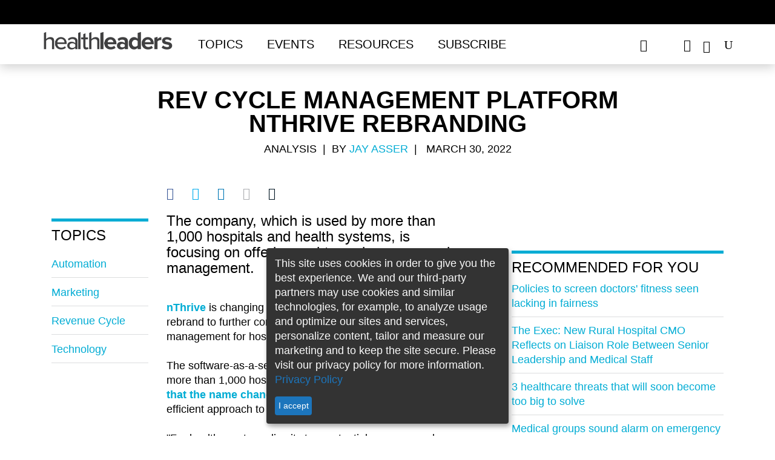

--- FILE ---
content_type: text/html; charset=utf-8
request_url: https://www.google.com/recaptcha/api2/aframe
body_size: 184
content:
<!DOCTYPE HTML><html><head><meta http-equiv="content-type" content="text/html; charset=UTF-8"></head><body><script nonce="L8nX2Cm5JQEsD2zLFRsMOw">/** Anti-fraud and anti-abuse applications only. See google.com/recaptcha */ try{var clients={'sodar':'https://pagead2.googlesyndication.com/pagead/sodar?'};window.addEventListener("message",function(a){try{if(a.source===window.parent){var b=JSON.parse(a.data);var c=clients[b['id']];if(c){var d=document.createElement('img');d.src=c+b['params']+'&rc='+(localStorage.getItem("rc::a")?sessionStorage.getItem("rc::b"):"");window.document.body.appendChild(d);sessionStorage.setItem("rc::e",parseInt(sessionStorage.getItem("rc::e")||0)+1);localStorage.setItem("rc::h",'1769373610290');}}}catch(b){}});window.parent.postMessage("_grecaptcha_ready", "*");}catch(b){}</script></body></html>

--- FILE ---
content_type: application/javascript
request_url: https://www.healthleadersmedia.com/sites/hlmp/themes/hlmp/release/hlm_redesign/js/ad.js?t94c04
body_size: 4617
content:
(function () {


  Drupal.behaviors.SPONSORED = {
    attach: function (context, settings) {
    var sponsvar = '';
    var settings = Drupal.settings;
   function getCookie(cname) {
        var name = cname + "=";
        var ca = document.cookie.split(';');
        for (var i = 0; i < ca.length; i++) {
            var c = ca[i];
            while (c.charAt(0) == ' ')
                c = c.substring(1);
            if (c.indexOf(name) == 0)
                return c.substring(name.length, c.length);
        }
        return "";
    }

    function setCookie(cname, cvalue, minutes) {
        var d = new Date();
       // d.setTime(d.getTime() + (exdays * 1800 * 1000)); // set cookie for half hour
        d.setTime(d.getTime() + (minutes * 60 * 1000)); // set cookie for minutes
        var expires = "expires=" + d.toUTCString();
        document.cookie = cname + "=" + cvalue + "; " + expires + "; path=/";
    }

    var popUp = getCookie("visit_id");
    var isMobile = navigator.userAgent.match(/(iPad)|(iPhone)|(iPod)|(android)|(iemobile)|(blackberry)|(webOS)/i);


    if (typeof settings.SPONSORED !== 'undefined') {
       if (typeof settings.SPONSORED.spons_var !== 'undefined'){
        sponsvar = settings.SPONSORED.spons_var;
      }
    }

    if (!(window.location.href.indexOf("user") >= 0) && jQuery(".cls-role-administrator").length <= 0 && jQuery(".cls-role-editor").length <= 0 ) {
      if(sponsvar == '') {
        if (popUp == "") {
            popUp = popUp + 1;
            setCookie("visit_id", popUp, 5);

            //window.location.href = '/welcome-ad/?toURL=' + location.pathname;
            $( "body" ).append('<div id="popupadd" style="position: fixed; top: 0px; bottom: 0px; right: 0px; left: 0px; background-color: rgb(0 0 0 / 75%); z-index:999"><div id="div-gpt-ad-1517850817712-0" style="left: 50%; top: 50%; display: block; float: none; position: absolute;"><div class="closead">×</div><script type="text/javascript"> googletag.cmd.push(function () { googletag.display("div-gpt-ad-1517850817712-0");});</script></div></div>');
            $('body').on('click', '.closead', function () {
              $('#popupadd').remove();
            });
            $( "#div-gpt-ad-1517850817712-0" ).addClass('');
            googletag.cmd.push(function() {
              googletag.defineSlot('/309602/site150.tmus/welcomead', [600, 600], 'div-gpt-ad-1517850817712-0').setTargeting('nid', []).addService(googletag.pubads());
              //googletag.pubads().enableSingleRequest();
              //googletag.pubads().enableSyncRendering();
              //googletag.pubads().disableInitialLoad();
              //googletag.pubads().refresh();
              googletag.pubads().display();

              googletag.pubads().addEventListener('slotRenderEnded', function (e) {
              if (!e.isEmpty) { // If the ad isn't empty

              }else{
                 setCookie("visit_id", 1, 5);
                //silence is golden;

              }
              });
              googletag.pubads().addEventListener('impressionViewable', function(e) {
                $( "body #div-gpt-ad-1517850817712-0" ).append('<div class="closead">×</div>');
                $('#popupadd').addClass('rendered').show();
                setTimeout( function(){
                    $('#popupadd').remove();
                }  , 10000 );
               });
              googletag.enableServices();
            });

        }
      }
    }
    }
  };

}());

if(window.location.href.indexOf("welcome-ad") > -1 && window.location.href.indexOf("?toURL") <= -1) {

  if (!isMobile && !(window.location.href.indexOf("user") >= 0) && jQuery(".cls-role-administrator").length <= 0 && jQuery(".cls-role-editor").length <= 0 ) {
    if(sponsvar == '') {
      if (popUp == "") {
          popUp = popUp + 1;
          setCookie("visit_id", 1, 5);
          //window.location.href = '/welcome-ad/?toURL=/';
      }
    }
  }

}

if(window.location.href.indexOf("welcome-ad") > -1) {
    googletag.cmd.push(function() {
      googletag.defineSlot('/309602/site150.tmus/welcomead', [600, 600], 'div-gpt-ad-1517850817712-0').setTargeting('nid', []).addService(googletag.pubads());
      //googletag.pubads().enableSingleRequest();
      //googletag.pubads().enableSyncRendering();
      //googletag.pubads().disableInitialLoad();
      //googletag.pubads().refresh();
      googletag.pubads().addEventListener('slotRenderEnded', function (e) {
      if (!e.isEmpty) { // If the ad isn't empty

      }else{
        setCookie("visit_id", 1, 5);
        window.location.href = location.protocol + "//" + location.host + location.pathname;
      }
      });
      googletag.enableServices();
    });
}


--- FILE ---
content_type: application/javascript
request_url: https://ionfiles.scribblecdn.net/scripts/ionizer-1.4.3.min.js
body_size: 3876
content:
!function(document,options){function responsiveIframe(e){if(void 0!==e){var t,n,r,o,i,a,s,f;t=e,n={xdomain:"*",scrollToTop:!0,xframeComm:"postMessage",hashPollingInterval:100},o=0,i=[],a=[],s={init:function(){return this.each(function(){var e=t(this),r=e.attr("name");if(a[r]=e,i[r]=0,"postMessage"===n.xframeComm&&window.postMessage)window.addEventListener?window.addEventListener("message",function(t){f.messageHandler(e,t)},!1):window.attachEvent&&window.attachEvent("onmessage",function(t){f.messageHandler(e,t)},e);else{var s=function(){try{var e,r=window.location.hash;if(r.length<=1)return;var l=r.match(/^#_rif:(\[\{.*\}\])$/);if(!l)return;try{e=JSON.parse(l[1])}catch(c){return}t.each(e,function(e,t){var r={origin:n.xdomain,data:{_type:"responsiveIframe",name:t.n,height:t.h,scroll:t.s}},l=a[r.data.name];try{if(!l||i[t.n]===r.data.height)return;i[t.n]=r.data.height,o=0;try{f.messageHandler(l,r)}catch(c){}}finally{o<n.hashPollingInterval?(setTimeout(s,0),o++):window.location.hash="#_"}})}catch(u){}};setInterval(s,n.hashPollingInterval)}})}},f={scrollHandler:function(){if("function"==typeof window.document.querySelectorAll){var e,t,n=window.document.querySelectorAll('iframe[name^="_ion_embed"]');if(n.length)for(var r=0;r<n.length;r++)t=(e=n[r]).getBoundingClientRect(),e.contentWindow.postMessage(JSON.stringify({_type:"ixp:runtime:scroll",scrollTop:t.top,scrollLeft:t.left,height:Math.ceil(window.innerHeight||document.documentElement.clientHeight),width:Math.ceil(window.innerWidth||document.documentElement.clientWidth)}),"*")}},messageHandler:function(e,o){if("*"!==n.xdomain){var i=RegExp(n.xdomain+"$");if("null"==o.orgin)throw Error("messageHandler($elem, e): There is no origin. You are viewing the page from your file system. Please run through a web server.");if(!o.origin.match(i))throw Error("messageHandler($elem, e): The orgin does not match the responsiveiframe xdomain.")}try{if("string"!=typeof o.data||"{"!==o.data[0])return;h=JSON.parse(o.data)}catch(a){return}if("responsiveIframe"==h._type){if(h.name!==e.attr("name"))return;try{f.setHeight(e,h.height)}catch(s){}if(n.scrollToTop&&h.scroll){var l=e.offset().top,c=t(window);c.scrollTop()>l&&c.scrollTop(l)}}else if("ixp:runtime:scrollto"===h._type){if(p=h.options||{},h.name!==e[0].name)return;var u=p.speed||0,d=e.offset().top+h.top;0===u?(t("html, body").stop().scrollTop(d),setTimeout(f.scrollHandler,500)):t("html, body").stop().animate({scrollTop:d},{duration:u,easing:"swing",always:function(){setTimeout(f.scrollHandler,500)}})}else if("ixp:runtime:visibility:recalculate"===h._type){if(!r){if(!window.postMessage||!document.querySelectorAll){r=!0;return}var h,p,$,g=!1,m="function"==typeof window.requestAnimationFrame?function(e){g||window.requestAnimationFrame(function(){f.scrollHandler(),g=!1}),g=!0}:function(e){$||($=setTimeout(function(){f.scrollHandler(),$=null},1))};if(window.addEventListener){var y=!1;try{var p=Object.defineProperty({},"passive",{get:function(){y=!0}});window.addEventListener("test",null,p)}catch(v){}window.addEventListener("scroll",function(e){m(e)},!!y&&{passive:!0}),window.addEventListener("resize",function(e){m(e)},!!y&&{passive:!0})}else window.attachEvent&&(window.attachEvent("onscroll",function(e){m(e)}),window.attachEvent("onresize",function(e){m(e)}));r=!0}setTimeout(f.scrollHandler,1)}},setHeight:function(e,t){e.css("height",t+"px")}},t.fn.responsiveIframe=function(e){return s[e]?s[e].apply(this,Array.prototype.slice.call(arguments,1)):"object"!=typeof e&&e?void t.error("Method "+e+" does not exist on jQuery.responsiveIframe"):(t.extend(n,t.extend({xframeComm:"postMessage",hashPollingInterval:100},arguments[0])),s.init.apply(this))}}!function(){var e,t,n,r=0,o=0,i=function(){e=this};function a(){return new i}i.prototype.allowResponsiveEmbedding=function(t){if(top!=window){(t=t||{}).pollingInterval||(t.pollingInterval=100),t.xframeComm||(t.xframeComm="postMessage"),n=t,window.addEventListener?(window.addEventListener("load",function(t){e.messageParent(t,!0)},!1),window.addEventListener("resize",function(t){e.messageParent(t,!1)},!1)):window.attachEvent&&(window.attachEvent("onload",function(t){e.messageParent(t,!0)}),window.attachEvent("onresize",function(t){e.messageParent(t,!1)}));var i=function(){try{r!==document.body.offsetHeight&&(e.messageParent(document.body),o=0),o<n.pollingInterval&&(setTimeout(i,0),o++)}catch(t){}};setInterval(i,n.pollingInterval)}},i.prototype.messageParent=function(e,t){r=document.body.offsetHeight;var o={_type:"responsiveIframe",name:window.name,height:r,scroll:!!t};if("postMessage"===n.xframeComm&&top.postMessage)top.postMessage(JSON.stringify(o),"*");else{var i=[{n:o.name,h:o.height,s:o.scroll?1:0}],a=top.location.hash.match(/^#_rif:(\[\{.*\}\])$/);if(a)try{var s=JSON.parse(a[1]);if(s.length>0){for(var f=!1,l=0;l<s.length;l++)if(s[l].n===i[0].n){s[l]=i[0],f=!0;break}i=f?s:i.concat(s)}}catch(c){}top.location.hash="#_rif:"+JSON.stringify(i)}},"undefined"==typeof exports?window.responsiveIframe=a:t.exports.responsiveIframe=a}()}function injectScript(e,t,n){var r=document.createElement("script");return r.src=e,n&&(r.onload=r.onreadystatechange=function(){(!this.readyState||/ded|co/.test(this.readyState))&&(r.onload=r.onreadystatechange=null,n&&"function"==typeof n&&n(r),r=null)}),t.parentNode.insertBefore(r,t.nextSibling)}"undefined"==typeof window||window.JSON||(window.JSON={}),function(){"use strict";function f(e){return e<10?"0"+e:e}"function"!=typeof Date.prototype.toJSON&&(Date.prototype.toJSON=function(e){return isFinite(this.valueOf())?this.getUTCFullYear()+"-"+f(this.getUTCMonth()+1)+"-"+f(this.getUTCDate())+"T"+f(this.getUTCHours())+":"+f(this.getUTCMinutes())+":"+f(this.getUTCSeconds())+"Z":null},String.prototype.toJSON=Number.prototype.toJSON=Boolean.prototype.toJSON=function(e){return this.valueOf()});var gap,indent,rep,cx=/[\u0000\u00ad\u0600-\u0604\u070f\u17b4\u17b5\u200c-\u200f\u2028-\u202f\u2060-\u206f\ufeff\ufff0-\uffff]/g,escapable=/[\\\"\x00-\x1f\x7f-\x9f\u00ad\u0600-\u0604\u070f\u17b4\u17b5\u200c-\u200f\u2028-\u202f\u2060-\u206f\ufeff\ufff0-\uffff]/g,meta={"\b":"\\b","	":"\\t","\n":"\\n","\f":"\\f","\r":"\\r",'"':'\\"',"\\":"\\\\"};function quote(e){return escapable.lastIndex=0,escapable.test(e)?'"'+e.replace(escapable,function(e){var t=meta[e];return"string"==typeof t?t:"\\u"+("0000"+e.charCodeAt(0).toString(16)).slice(-4)})+'"':'"'+e+'"'}function str(e,t){var n,r,o,i,a,s=gap,f=t[e];switch(f&&"object"==typeof f&&"function"==typeof f.toJSON&&(f=f.toJSON(e)),"function"==typeof rep&&(f=rep.call(t,e,f)),typeof f){case"string":return quote(f);case"number":return isFinite(f)?String(f):"null";case"boolean":case"null":return String(f);case"object":if(!f)return"null";if(gap+=indent,a=[],"[object Array]"===Object.prototype.toString.apply(f)){for(n=0,i=f.length;n<i;n+=1)a[n]=str(n,f)||"null";return o=0===a.length?"[]":gap?"[\n"+gap+a.join(",\n"+gap)+"\n"+s+"]":"["+a.join(",")+"]",gap=s,o}if(rep&&"object"==typeof rep)for(n=0,i=rep.length;n<i;n+=1)"string"==typeof rep[n]&&(o=str(r=rep[n],f))&&a.push(quote(r)+(gap?": ":":")+o);else for(r in f)Object.prototype.hasOwnProperty.call(f,r)&&(o=str(r,f))&&a.push(quote(r)+(gap?": ":":")+o);return o=0===a.length?"{}":gap?"{\n"+gap+a.join(",\n"+gap)+"\n"+s+"}":"{"+a.join(",")+"}",gap=s,o}}"undefined"!=typeof window&&"function"!=typeof window.JSON.stringify&&(window.JSON.stringify=function(e,t,n){var r;if(gap="",indent="","number"==typeof n)for(r=0;r<n;r+=1)indent+=" ";else"string"==typeof n&&(indent=n);if(rep=t,t&&"function"!=typeof t&&("object"!=typeof t||"number"!=typeof t.length))throw Error("JSON.stringify");return str("",{"":e})}),"undefined"!=typeof window&&"function"!=typeof window.JSON.parse&&(window.JSON.parse=function(text,reviver){var j;function walk(e,t){var n,r,o=e[t];if(o&&"object"==typeof o)for(n in o)Object.prototype.hasOwnProperty.call(o,n)&&(void 0!==(r=walk(o,n))?o[n]=r:delete o[n]);return reviver.call(e,t,o)}if(text=String(text),cx.lastIndex=0,cx.test(text)&&(text=text.replace(cx,function(e){return"\\u"+("0000"+e.charCodeAt(0).toString(16)).slice(-4)})),/^[\],:{}\s]*$/.test(text.replace(/\\(?:["\\\/bfnrt]|u[0-9a-fA-F]{4})/g,"@").replace(/"[^"\\\n\r]*"|true|false|null|-?\d+(?:\.\d*)?(?:[eE][+\-]?\d+)?/g,"]").replace(/(?:^|:|,)(?:\s*\[)+/g,"")))return j=eval("("+text+")"),"function"==typeof reviver?walk({"":j},""):j;throw SyntaxError("JSON.parse")})}(),injectScript("https://ionfiles.scribblecdn.net/libs/jquery/3.4.1/jquery.min.js",document.body,function(){var e=jQuery.noConflict(!0);responsiveIframe(e);var t=function(t,n,r){if(e("iframe#"+n.id).length>0)return r();void 0===n.insertMode&&(n.insertMode="insertAfter");var o=n.target&&e(n.target);o&&0!==o.length||(o=t);var i="_ion_embed_"+ +new Date+Math.floor(10*Math.random()),a="width:100%;height:100%;padding:0;margin:0;border:none;display:inline;position:fixed;top:0;left:0;overflow-y:auto;z-index:100000007;",s="width:100%;padding:0;margin:0;border:none;display:block;overflow:hidden;visibility:hidden;",f=e("<iframe"+(n.id?' id="'+n.id+'"':"")+' name="'+i+'" style="'+(!0===n.fullScreen?a:s)+(n.height?"height:"+n.height+"px":"")+'" frameborder="0" scrolling="no" onload="this.style.visibility=\'visible\';"></iframe>'),l=f[0];f[n.insertMode](o);try{var c=window.location.search;c&&(-1===n.url.indexOf("?")?n.url+=c:n.url+="&"+c.substring(1))}catch(u){}if(f.attr("data-src",n.url),n.lazyLoading&&"IntersectionObserver"in window){var d=new IntersectionObserver(function(e){e.forEach(function(e){e.isIntersecting&&(l.src=l.dataset.src,d.unobserve(l))})});d.observe(l)}else try{window.frames[i].document.location.href=l.dataset.src}catch(h){f[0].dataset.src=l.dataset.src}!1===n.fullScreen&&f.responsiveIframe(),r()},n=[];function r(){if(n.length){var e=n.shift();t(e.e,e.data,r)}}e("script[data-ion-embed]").each(function(t,r){n.push({e:r,data:JSON.parse(e(r).attr("data-ion-embed"))})}),e("script[data-ion-embed-hash]").each(function(t,r){n.push({e:r,data:JSON.parse(window.atob(e(r).attr("data-ion-embed-hash")))})}),options.url&&n.push({e:document.getElementById("_ion_ionizer"),data:options}),r()})}(document,{url:"undefined"!=typeof _ion?_ion.url:void 0});

--- FILE ---
content_type: application/javascript
request_url: https://www.healthleadersmedia.com/sites/hlmp/themes/hlmp/release/hlm_redesign/js/script.js?t94c04
body_size: 797
content:
jQuery(document).ready(function() {
   
   var rightRailFirstAddHeight = jQuery('#dfp-ad-right1-wrapper').innerHeight();
   jQuery('.rightSidebar').theiaStickySidebar({
   
  // container element
  'containerSelector': '',

  // top/bottom margiin in pixels
  'additionalMarginTop': -rightRailFirstAddHeight - 30,
  'additionalMarginBottom': 0,

  // auto up<a href="https://www.jqueryscript.net/time-clock/">date</a> height on window resize
  'updateSidebarHeight': true,

  // disable the plugin when the screen size is smaller than...
  //'minWidth': 0,

  // disable the plugin on responsive layouts
  //'disableOn<a href="https://www.jqueryscript.net/tags.php?/Responsive/">Responsive</a>Layouts': true,

  // or 'stick-to-top', 'stick-to-bottom'
  'sidebarBehavior': 'stick-to-top',

  // or 'absolute'
  'defaultPosition': 'relative',

  // namespace
  //w'namespace': 'TSS'
  
});
});

